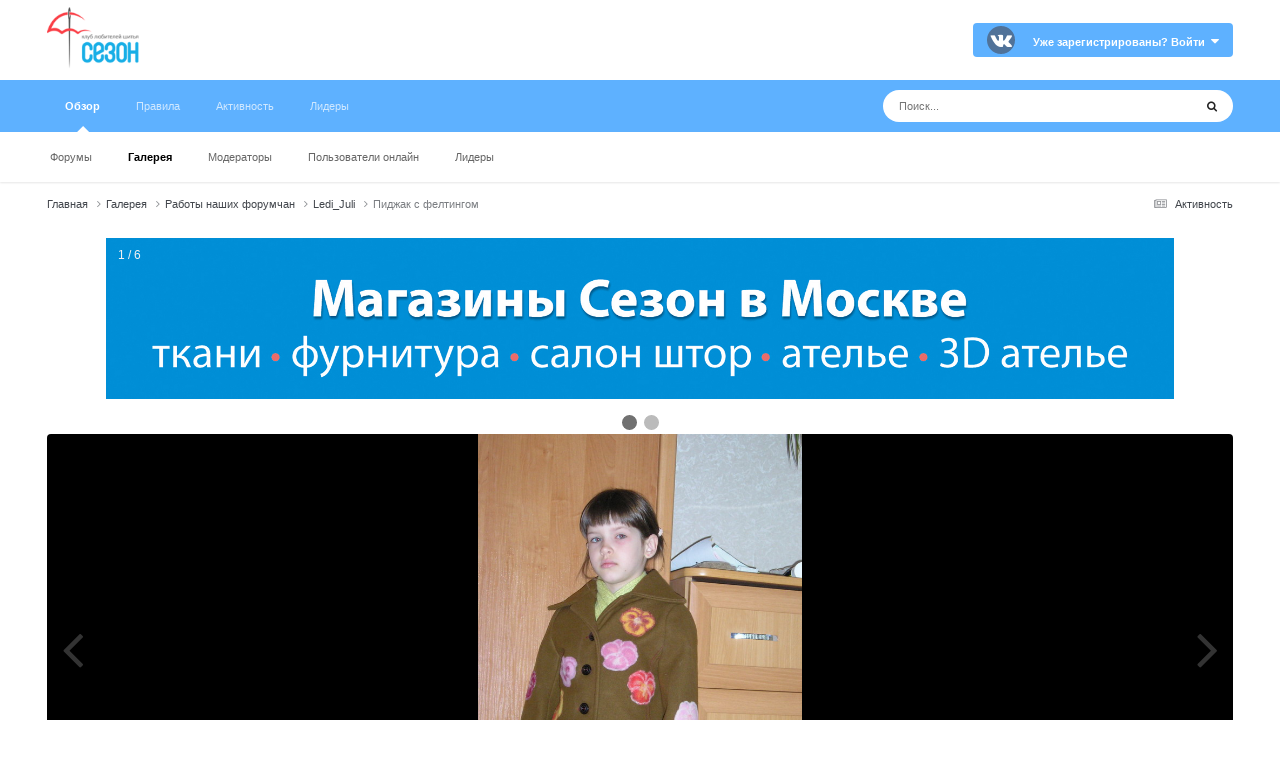

--- FILE ---
content_type: text/html;charset=UTF-8
request_url: https://club.season.ru/gallery/image/11382-pidzhak-s-feltingom/
body_size: 13075
content:
<!DOCTYPE html>
<html lang="ru-RU" dir="ltr">
	<head>
		<meta charset="utf-8">
		<title>Пиджак с фелтингом - Работы наших форумчан - Клуб Сезон</title>
		
		

	<meta name="viewport" content="width=device-width, initial-scale=1">



	<meta name="twitter:card" content="summary_large_image" />




	
		
			
				<meta property="og:title" content="Пиджак с фелтингом">
			
		
	

	
		
			
				<meta property="og:type" content="website">
			
		
	

	
		
			
				<meta property="og:url" content="https://club.season.ru/gallery/image/11382-pidzhak-s-feltingom/">
			
		
	

	
		
			
				<meta name="description" content="Перешито из старого пальто, так сказать проба. Результат понравился средне, но неудача это тоже результат, зато научилась валять картинки. Надеюсь понятно что это анютины глазки, я пыталась изобразить?">
			
		
	

	
		
			
				<meta property="og:description" content="Перешито из старого пальто, так сказать проба. Результат понравился средне, но неудача это тоже результат, зато научилась валять картинки. Надеюсь понятно что это анютины глазки, я пыталась изобразить?">
			
		
	

	
		
			
				<meta property="og:updated_time" content="2008-10-27T05:29:49Z">
			
		
	

	
		
			
				<meta property="og:image" content="https://club.season.ru/uploads/1224975092/gallery_205_126_5107.jpg">
			
		
	

	
		
			
				<meta property="og:image:type" content="image/jpeg">
			
		
	

	
		
			
				<meta property="og:site_name" content="Клуб Сезон">
			
		
	

	
		
			
				<meta property="og:locale" content="ru_RU">
			
		
	


	
		<link rel="canonical" href="https://club.season.ru/gallery/image/11382-pidzhak-s-feltingom/" />
	

	
		<link rel="preload" href="https://club.season.ru/uploads/1224975092/gallery_205_126_5107.jpg" as="image" type="image/jpeg" />
	

<link rel="alternate" type="application/rss+xml" title="Forum" href="https://club.season.ru/rss/1-forum.xml/" />



<link rel="manifest" href="https://club.season.ru/manifest.webmanifest/">
<meta name="msapplication-config" content="https://club.season.ru/browserconfig.xml/">
<meta name="msapplication-starturl" content="/">
<meta name="application-name" content="Клуб Сезон">
<meta name="apple-mobile-web-app-title" content="Клуб Сезон">

	<meta name="theme-color" content="#f1f2f4">



	<link rel="mask-icon" href="https://club.season.ru/uploads/monthly_2020_12/favicon-32x32.svg?v=1733118464" color="#ffffff">




	

	
		
			<link rel="icon" sizes="36x36" href="https://club.season.ru/uploads/monthly_2020_12/android-chrome-36x36.png?v=1733118464">
		
	

	
		
			<link rel="icon" sizes="48x48" href="https://club.season.ru/uploads/monthly_2020_12/android-chrome-48x48.png?v=1733118464">
		
	

	
		
			<link rel="icon" sizes="72x72" href="https://club.season.ru/uploads/monthly_2020_12/android-chrome-72x72.png?v=1733118464">
		
	

	
		
			<link rel="icon" sizes="96x96" href="https://club.season.ru/uploads/monthly_2020_12/android-chrome-96x96.png?v=1733118464">
		
	

	
		
			<link rel="icon" sizes="144x144" href="https://club.season.ru/uploads/monthly_2020_12/android-chrome-144x144.png?v=1733118464">
		
	

	
		
			<link rel="icon" sizes="192x192" href="https://club.season.ru/uploads/monthly_2020_12/android-chrome-192x192.png?v=1733118464">
		
	

	
		
			<link rel="icon" sizes="256x256" href="https://club.season.ru/uploads/monthly_2020_12/android-chrome-256x256.png?v=1733118464">
		
	

	
		
			<link rel="icon" sizes="384x384" href="https://club.season.ru/uploads/monthly_2020_12/android-chrome-384x384.png?v=1733118464">
		
	

	
		
			<link rel="icon" sizes="512x512" href="https://club.season.ru/uploads/monthly_2020_12/android-chrome-512x512.png?v=1733118464">
		
	

	
		
			<meta name="msapplication-square70x70logo" content="https://club.season.ru/uploads/monthly_2020_12/msapplication-square70x70logo.png?v=1733118464"/>
		
	

	
		
			<meta name="msapplication-TileImage" content="https://club.season.ru/uploads/monthly_2020_12/msapplication-TileImage.png?v=1733118464"/>
		
	

	
		
			<meta name="msapplication-square150x150logo" content="https://club.season.ru/uploads/monthly_2020_12/msapplication-square150x150logo.png?v=1733118464"/>
		
	

	
		
			<meta name="msapplication-wide310x150logo" content="https://club.season.ru/uploads/monthly_2020_12/msapplication-wide310x150logo.png?v=1733118464"/>
		
	

	
		
			<meta name="msapplication-square310x310logo" content="https://club.season.ru/uploads/monthly_2020_12/msapplication-square310x310logo.png?v=1733118464"/>
		
	

	
		
			
				<link rel="apple-touch-icon" href="https://club.season.ru/uploads/monthly_2020_12/apple-touch-icon-57x57.png?v=1733118464">
			
		
	

	
		
			
				<link rel="apple-touch-icon" sizes="60x60" href="https://club.season.ru/uploads/monthly_2020_12/apple-touch-icon-60x60.png?v=1733118464">
			
		
	

	
		
			
				<link rel="apple-touch-icon" sizes="72x72" href="https://club.season.ru/uploads/monthly_2020_12/apple-touch-icon-72x72.png?v=1733118464">
			
		
	

	
		
			
				<link rel="apple-touch-icon" sizes="76x76" href="https://club.season.ru/uploads/monthly_2020_12/apple-touch-icon-76x76.png?v=1733118464">
			
		
	

	
		
			
				<link rel="apple-touch-icon" sizes="114x114" href="https://club.season.ru/uploads/monthly_2020_12/apple-touch-icon-114x114.png?v=1733118464">
			
		
	

	
		
			
				<link rel="apple-touch-icon" sizes="120x120" href="https://club.season.ru/uploads/monthly_2020_12/apple-touch-icon-120x120.png?v=1733118464">
			
		
	

	
		
			
				<link rel="apple-touch-icon" sizes="144x144" href="https://club.season.ru/uploads/monthly_2020_12/apple-touch-icon-144x144.png?v=1733118464">
			
		
	

	
		
			
				<link rel="apple-touch-icon" sizes="152x152" href="https://club.season.ru/uploads/monthly_2020_12/apple-touch-icon-152x152.png?v=1733118464">
			
		
	

	
		
			
				<link rel="apple-touch-icon" sizes="180x180" href="https://club.season.ru/uploads/monthly_2020_12/apple-touch-icon-180x180.png?v=1733118464">
			
		
	





<link rel="preload" href="//club.season.ru/applications/core/interface/font/fontawesome-webfont.woff2?v=4.7.0" as="font" crossorigin="anonymous">
		




	<link rel="stylesheet" href="https://club.season.ru/uploads/css_built_2/341e4a57816af3ba440d891ca87450ff_framework.css?v=2ee4c756441759219668" media="all">

	<link rel="stylesheet" href="https://club.season.ru/uploads/css_built_2/05e81b71abe4f22d6eb8d1a929494829_responsive.css?v=2ee4c756441759219668" media="all">

	<link rel="stylesheet" href="https://club.season.ru/uploads/css_built_2/20446cf2d164adcc029377cb04d43d17_flags.css?v=2ee4c756441759219668" media="all">

	<link rel="stylesheet" href="https://club.season.ru/uploads/css_built_2/90eb5adf50a8c640f633d47fd7eb1778_core.css?v=2ee4c756441759219668" media="all">

	<link rel="stylesheet" href="https://club.season.ru/uploads/css_built_2/5a0da001ccc2200dc5625c3f3934497d_core_responsive.css?v=2ee4c756441759219668" media="all">

	<link rel="stylesheet" href="https://club.season.ru/uploads/css_built_2/37c6452ea623de41c991284837957128_gallery.css?v=2ee4c756441759219668" media="all">

	<link rel="stylesheet" href="https://club.season.ru/uploads/css_built_2/22e9af7d7c6ac7ddc7db0f1b0d471efc_gallery_responsive.css?v=2ee4c756441759219668" media="all">

	<link rel="stylesheet" href="https://club.season.ru/uploads/css_built_2/8a32dcbf06236254181d222455063219_global.css?v=2ee4c756441759219668" media="all">





<link rel="stylesheet" href="https://club.season.ru/uploads/css_built_2/258adbb6e4f3e83cd3b355f84e3fa002_custom.css?v=2ee4c756441759219668" media="all">




		
		

	
	<link rel='shortcut icon' href='https://club.season.ru/uploads/monthly_2020_12/favicon.ico' type="image/x-icon">

        <meta name="yandex-verification" content="9164ffbf8d6f2235">
        <meta name="mailru-verification" content="567baadb43a76b6b">
	</head>
	<body class="ipsApp ipsApp_front ipsJS_none ipsClearfix" data-controller="core.front.core.app,core.front.core.app"  data-message=""  data-pageapp="gallery" data-pagelocation="front" data-pagemodule="gallery" data-pagecontroller="view" data-pageid="11382"  >
		<a href="#ipsLayout_mainArea" class="ipsHide" title="Перейти к основному содержанию на этой странице" accesskey="m">Перейти к содержанию</a>
		
			<div id="ipsLayout_header" class="ipsClearfix">
				





				<header>
					<div class="ipsLayout_container">
						


<a href='https://season.ru/' id='elLogo' accesskey='1'><img src="https://club.season.ru/uploads/monthly_2020_11/logo2.png.7b7274678dac9f8d012c8d20198e46a6.png" alt='Клуб Сезон'></a>

						

	<ul id='elUserNav' class='ipsList_inline cSignedOut ipsResponsive_showDesktop'>
		

	
		<li class='cUserNav_icon'>
			<a href='https://vk.com/cl_season' target='_blank' class='cShareLink cShareLink_vk' rel='noopener noreferrer'><i class='fa fa-vk'></i></a>
        </li>
	

        
		
        
        
            
            <li id='elSignInLink'>
                <a href='https://club.season.ru/login/' data-ipsMenu-closeOnClick="false" data-ipsMenu id='elUserSignIn'>
                    Уже зарегистрированы? Войти &nbsp;<i class='fa fa-caret-down'></i>
                </a>
                
<div id='elUserSignIn_menu' class='ipsMenu ipsMenu_auto ipsHide'>
	<form accept-charset='utf-8' method='post' action='https://club.season.ru/login/'>
		<input type="hidden" name="csrfKey" value="4c19d790ce3b7bdd729f245d1ab28486">
		<input type="hidden" name="ref" value="aHR0cHM6Ly9jbHViLnNlYXNvbi5ydS9nYWxsZXJ5L2ltYWdlLzExMzgyLXBpZHpoYWstcy1mZWx0aW5nb20v">
		<div data-role="loginForm">
			
			
			
				
<div class="ipsPad ipsForm ipsForm_vertical">
	<h4 class="ipsType_sectionHead">Войти</h4>
	<br><br>
	<ul class='ipsList_reset'>
		<li class="ipsFieldRow ipsFieldRow_noLabel ipsFieldRow_fullWidth">
			
			
				<input type="text" placeholder="Отображаемое имя или email адрес" name="auth" autocomplete="email">
			
		</li>
		<li class="ipsFieldRow ipsFieldRow_noLabel ipsFieldRow_fullWidth">
			<input type="password" placeholder="Пароль" name="password" autocomplete="current-password">
		</li>
		<li class="ipsFieldRow ipsFieldRow_checkbox ipsClearfix">
			<span class="ipsCustomInput">
				<input type="checkbox" name="remember_me" id="remember_me_checkbox" value="1" checked aria-checked="true">
				<span></span>
			</span>
			<div class="ipsFieldRow_content">
				<label class="ipsFieldRow_label" for="remember_me_checkbox">Запомнить</label>
				<span class="ipsFieldRow_desc">Не рекомендуется для компьютеров с общим доступом</span>
			</div>
		</li>
		<li class="ipsFieldRow ipsFieldRow_fullWidth">
			<button type="submit" name="_processLogin" value="usernamepassword" class="ipsButton ipsButton_primary ipsButton_small" id="elSignIn_submit">Войти</button>
			
				<p class="ipsType_right ipsType_small">
					
						<a href='https://club.season.ru/lostpassword/' >
					
					Забыли пароль?</a>
				</p>
			
		</li>
	</ul>
</div>
			
		</div>
	</form>
</div>
            </li>
            
        
		
	</ul>

						
<ul class='ipsMobileHamburger ipsList_reset ipsResponsive_hideDesktop'>
	<li data-ipsDrawer data-ipsDrawer-drawerElem='#elMobileDrawer'>
		<a href='#' >
			
			
			
			
			<i class='fa fa-navicon'></i>
		</a>
	</li>
</ul>
					</div>
				</header>
				

	<nav data-controller='core.front.core.navBar' class=' ipsResponsive_showDesktop'>
		<div class='ipsNavBar_primary ipsLayout_container '>
			<ul data-role="primaryNavBar" class='ipsClearfix'>
				


	
		
		
			
		
		<li class='ipsNavBar_active' data-active id='elNavSecondary_1' data-role="navBarItem" data-navApp="core" data-navExt="CustomItem">
			
			
				<a href="https://club.season.ru"  data-navItem-id="1" data-navDefault>
					Обзор<span class='ipsNavBar_active__identifier'></span>
				</a>
			
			
				<ul class='ipsNavBar_secondary ' data-role='secondaryNavBar'>
					


	
	

	
		
		
		<li  id='elNavSecondary_10' data-role="navBarItem" data-navApp="forums" data-navExt="Forums">
			
			
				<a href="https://club.season.ru"  data-navItem-id="10" >
					Форумы<span class='ipsNavBar_active__identifier'></span>
				</a>
			
			
		</li>
	
	

	
		
		
			
		
		<li class='ipsNavBar_active' data-active id='elNavSecondary_11' data-role="navBarItem" data-navApp="gallery" data-navExt="Gallery">
			
			
				<a href="https://club.season.ru/gallery/"  data-navItem-id="11" data-navDefault>
					Галерея<span class='ipsNavBar_active__identifier'></span>
				</a>
			
			
		</li>
	
	

	
		
		
		<li  id='elNavSecondary_13' data-role="navBarItem" data-navApp="core" data-navExt="StaffDirectory">
			
			
				<a href="https://club.season.ru/staff/"  data-navItem-id="13" >
					Модераторы<span class='ipsNavBar_active__identifier'></span>
				</a>
			
			
		</li>
	
	

	
		
		
		<li  id='elNavSecondary_14' data-role="navBarItem" data-navApp="core" data-navExt="OnlineUsers">
			
			
				<a href="https://club.season.ru/online/"  data-navItem-id="14" >
					Пользователи онлайн<span class='ipsNavBar_active__identifier'></span>
				</a>
			
			
		</li>
	
	

	
		
		
		<li  id='elNavSecondary_15' data-role="navBarItem" data-navApp="core" data-navExt="Leaderboard">
			
			
				<a href="https://club.season.ru/leaderboard/"  data-navItem-id="15" >
					Лидеры<span class='ipsNavBar_active__identifier'></span>
				</a>
			
			
		</li>
	
	

					<li class='ipsHide' id='elNavigationMore_1' data-role='navMore'>
						<a href='#' data-ipsMenu data-ipsMenu-appendTo='#elNavigationMore_1' id='elNavigationMore_1_dropdown'>Больше <i class='fa fa-caret-down'></i></a>
						<ul class='ipsHide ipsMenu ipsMenu_auto' id='elNavigationMore_1_dropdown_menu' data-role='moreDropdown'></ul>
					</li>
				</ul>
			
		</li>
	
	

	
		
		
		<li  id='elNavSecondary_12' data-role="navBarItem" data-navApp="core" data-navExt="Guidelines">
			
			
				<a href="https://club.season.ru/guidelines/"  data-navItem-id="12" >
					Правила<span class='ipsNavBar_active__identifier'></span>
				</a>
			
			
		</li>
	
	

	
		
		
		<li  id='elNavSecondary_2' data-role="navBarItem" data-navApp="core" data-navExt="CustomItem">
			
			
				<a href="https://club.season.ru/discover/"  data-navItem-id="2" >
					Активность<span class='ipsNavBar_active__identifier'></span>
				</a>
			
			
				<ul class='ipsNavBar_secondary ipsHide' data-role='secondaryNavBar'>
					


	
		
		
		<li  id='elNavSecondary_4' data-role="navBarItem" data-navApp="core" data-navExt="AllActivity">
			
			
				<a href="https://club.season.ru/discover/"  data-navItem-id="4" >
					Активность<span class='ipsNavBar_active__identifier'></span>
				</a>
			
			
		</li>
	
	

	
	

	
	

	
	

	
		
		
		<li  id='elNavSecondary_8' data-role="navBarItem" data-navApp="core" data-navExt="Search">
			
			
				<a href="https://club.season.ru/search/"  data-navItem-id="8" >
					Поиск<span class='ipsNavBar_active__identifier'></span>
				</a>
			
			
		</li>
	
	

	
	

					<li class='ipsHide' id='elNavigationMore_2' data-role='navMore'>
						<a href='#' data-ipsMenu data-ipsMenu-appendTo='#elNavigationMore_2' id='elNavigationMore_2_dropdown'>Больше <i class='fa fa-caret-down'></i></a>
						<ul class='ipsHide ipsMenu ipsMenu_auto' id='elNavigationMore_2_dropdown_menu' data-role='moreDropdown'></ul>
					</li>
				</ul>
			
		</li>
	
	

	
		
		
		<li  id='elNavSecondary_16' data-role="navBarItem" data-navApp="core" data-navExt="Leaderboard">
			
			
				<a href="https://club.season.ru/leaderboard/"  data-navItem-id="16" >
					Лидеры<span class='ipsNavBar_active__identifier'></span>
				</a>
			
			
		</li>
	
	

				<li class='ipsHide' id='elNavigationMore' data-role='navMore'>
					<a href='#' data-ipsMenu data-ipsMenu-appendTo='#elNavigationMore' id='elNavigationMore_dropdown'>Больше</a>
					<ul class='ipsNavBar_secondary ipsHide' data-role='secondaryNavBar'>
						<li class='ipsHide' id='elNavigationMore_more' data-role='navMore'>
							<a href='#' data-ipsMenu data-ipsMenu-appendTo='#elNavigationMore_more' id='elNavigationMore_more_dropdown'>Больше <i class='fa fa-caret-down'></i></a>
							<ul class='ipsHide ipsMenu ipsMenu_auto' id='elNavigationMore_more_dropdown_menu' data-role='moreDropdown'></ul>
						</li>
					</ul>
				</li>
			</ul>
			

	<div id="elSearchWrapper">
		<div id='elSearch' data-controller="core.front.core.quickSearch">
			<form accept-charset='utf-8' action='//club.season.ru/search/?do=quicksearch' method='post'>
                <input type='search' id='elSearchField' placeholder='Поиск...' name='q' autocomplete='off' aria-label='Поиск'>
                <details class='cSearchFilter'>
                    <summary class='cSearchFilter__text'></summary>
                    <ul class='cSearchFilter__menu'>
                        
                        <li><label><input type="radio" name="type" value="all"  checked><span class='cSearchFilter__menuText'>Везде</span></label></li>
                        
                            
                                <li><label><input type="radio" name="type" value='contextual_{&quot;type&quot;:&quot;gallery_image&quot;,&quot;nodes&quot;:35}'><span class='cSearchFilter__menuText'>Эта категория</span></label></li>
                            
                                <li><label><input type="radio" name="type" value='contextual_{&quot;type&quot;:&quot;gallery_image&quot;,&quot;item&quot;:11382}'><span class='cSearchFilter__menuText'>Это изображение</span></label></li>
                            
                        
                        
                            <li><label><input type="radio" name="type" value="forums_topic"><span class='cSearchFilter__menuText'>Темы</span></label></li>
                        
                            <li><label><input type="radio" name="type" value="gallery_image"><span class='cSearchFilter__menuText'>Изображения</span></label></li>
                        
                            <li><label><input type="radio" name="type" value="gallery_album_item"><span class='cSearchFilter__menuText'>Альбомы</span></label></li>
                        
                            <li><label><input type="radio" name="type" value="cms_pages_pageitem"><span class='cSearchFilter__menuText'>Страницы</span></label></li>
                        
                    </ul>
                </details>
				<button class='cSearchSubmit' type="submit" aria-label='Поиск'><i class="fa fa-search"></i></button>
			</form>
		</div>
	</div>

		</div>
	</nav>

				
<ul id='elMobileNav' class='ipsResponsive_hideDesktop' data-controller='core.front.core.mobileNav'>
	
		
			
			
				
				
			
				
				
			
				
					<li id='elMobileBreadcrumb'>
						<a href='https://club.season.ru/gallery/album/126-ledi_juli/'>
							<span>Ledi_Juli</span>
						</a>
					</li>
				
				
			
				
				
			
		
	
	
	
	<li >
		<a data-action="defaultStream" href='https://club.season.ru/discover/'><i class="fa fa-newspaper-o" aria-hidden="true"></i></a>
	</li>

	

	
		<li class='ipsJS_show'>
			<a href='https://club.season.ru/search/'><i class='fa fa-search'></i></a>
		</li>
	
</ul>
			</div>
		
		<main id="ipsLayout_body" class="ipsLayout_container">
			<div id="ipsLayout_contentArea">
              
				<div id="ipsLayout_contentWrapper">
					
<nav class='ipsBreadcrumb ipsBreadcrumb_top ipsFaded_withHover'>
	

	<ul class='ipsList_inline ipsPos_right'>
		
		<li >
			<a data-action="defaultStream" class='ipsType_light '  href='https://club.season.ru/discover/'><i class="fa fa-newspaper-o" aria-hidden="true"></i> <span>Активность</span></a>
		</li>
		
	</ul>

	<ul data-role="breadcrumbList">
		<li>
			<a title="Главная" href='https://club.season.ru/'>
				<span>Главная <i class='fa fa-angle-right'></i></span>
			</a>
		</li>
		
		
			<li>
				
					<a href='https://club.season.ru/gallery/'>
						<span>Галерея <i class='fa fa-angle-right' aria-hidden="true"></i></span>
					</a>
				
			</li>
		
			<li>
				
					<a href='https://club.season.ru/gallery/category/35-raboty-nashih-forumchan/'>
						<span>Работы наших форумчан <i class='fa fa-angle-right' aria-hidden="true"></i></span>
					</a>
				
			</li>
		
			<li>
				
					<a href='https://club.season.ru/gallery/album/126-ledi_juli/'>
						<span>Ledi_Juli <i class='fa fa-angle-right' aria-hidden="true"></i></span>
					</a>
				
			</li>
		
			<li>
				
					Пиджак с фелтингом
				
			</li>
		
	</ul>
</nav>
					
					<div id="ipsLayout_mainArea">
                      
                                        
                   
                      
						<!-- Slideshow container -->
<div class="slideshow-container">

  <!-- Full-width images with number and caption text -->
  <div class="mySlides fade">
    <div class="numbertext">1 / 6</div>
   <a href="https://season.ru/shops/moscow.html"><img src="https://club.season.ru/flexsl/banner/b1.jpg" style="width:100%"></a>

  </div>

  <div class="mySlides fade">
    <div class="numbertext">2 / 6</div>
    <a href="https://season.ru/shops/kazan.html"><img src="https://club.season.ru/flexsl/banner/b2.jpg" style="width:100%"></a>

  </div>

  
  </div>

  <!-- Next and previous buttons 
  <a class="prev" onclick="plusSlides(-1)">❮</a>
  <a class="next" onclick="plusSlides(1)">❯</a>
</div> -->
<br>

<!-- The dots/circles -->
<div style="text-align:center">
  <span class="dot" onclick="currentSlide(1)"></span>
  <span class="dot" onclick="currentSlide(2)"></span>

  
</div> 
                     <script>
var slideIndex = 0;
showSlides();

function showSlides() {
    var i;
    var slides = document.getElementsByClassName("mySlides");
    var dots = document.getElementsByClassName("dot");
    for (i = 0; i < slides.length; i++) {
       slides[i].style.display = "none";  
    }
    slideIndex++;
    if (slideIndex > slides.length) {slideIndex = 1}    
    for (i = 0; i < dots.length; i++) {
        dots[i].className = dots[i].className.replace(" active", "");
    }
    slides[slideIndex-1].style.display = "block";  
    dots[slideIndex-1].className += " active";
    setTimeout(showSlides, 4000); // Change image every 2 seconds
}
</script>   
						
						
						

	




						



<div data-controller='gallery.front.view.image' data-lightboxURL='https://club.season.ru/gallery/image/11382-pidzhak-s-feltingom/'>
	<div class='ipsColumns ipsMargin_bottom'>
		<div class='ipsColumn ipsColumn_fluid'>
			<div class='cGalleryLightbox_inner' data-role="imageSizer">
				<div class='elGalleryHeader'>
					

<div id='elGalleryImage' class='elGalleryImage' data-role="imageFrame" data-imageSizes='{&quot;large&quot;:[600,802],&quot;small&quot;:[600,802]}'>
	
		<div class='cGalleryViewImage' data-role='notesWrapper' data-controller='gallery.front.view.notes' data-imageID='11382'  data-notesData='[]'>
			<div>
				<a href='https://club.season.ru/uploads/1224975092/gallery_205_126_5107.jpg' title='Просмотр в лайтбоксе' data-ipsLightbox>
					<img src='https://club.season.ru/uploads/1224975092/gallery_205_126_5107.jpg' alt="Пиджак с фелтингом" title='Пиджак с фелтингом' data-role='theImage'>
				</a>
            </div>
			
		</div>
        	


		<div class='cGalleryImageFade'>
			<div class='cGalleryImageBottomBar'>
				<div class='cGalleryCreditInfo ipsType_normal ipsHide'>
					

					
				</div>
				
			</div>
		</div>
	
	<span class='elGalleryImageNav'>
       
            <a href='https://club.season.ru/gallery/image/11382-pidzhak-s-feltingom/?browse=1&amp;do=previous' class='elGalleryImageNav_prev' data-action="prevMedia"><i class='fa fa-angle-left'></i></a>
            <a href='https://club.season.ru/gallery/image/11382-pidzhak-s-feltingom/?browse=1&amp;do=next' class='elGalleryImageNav_next' data-action="nextMedia"><i class='fa fa-angle-right'></i></a>
        
	</span>
</div>
				</div>
			</div>
            
            
            
			<div class='cGalleryImageThumbs'>
				<ol class='cGalleryCarousel' id='gallery-image-thumbs'>
                    
					
			            <li class='cGalleryCarousel__item'>
			            	<div class='ipsImageBlock'>
				                
					                <a href='https://club.season.ru/gallery/image/11954-bryuchki-velyur-vodolazka-ribana/' title='Просмотр изображения Брючки велюр+ водолазка рибана' class='ipsImageBlock__main'>
					                	<img src='https://club.season.ru/uploads/1227032996/gallery_205_126_23884.jpg' alt="Брючки велюр+ водолазка рибана" loading="lazy">
					                </a>
				                
                            	

                            </div>
                        </li>
                        
			        
			            <li class='cGalleryCarousel__item'>
			            	<div class='ipsImageBlock'>
				                
					                <a href='https://club.season.ru/gallery/image/11822-yubka-velyur-i-koftochka/' title='Просмотр изображения Юбка велюр и кофточка' class='ipsImageBlock__main'>
					                	<img src='https://club.season.ru/uploads/1226482485/gallery_205_126_33234.jpg' alt="Юбка велюр и кофточка " loading="lazy">
					                </a>
				                
                            	

                            </div>
                        </li>
                        
			        
			            <li class='cGalleryCarousel__item'>
			            	<div class='ipsImageBlock'>
				                
					                <a href='https://club.season.ru/gallery/image/11821-yubka-velyur-i-koftochka/' title='Просмотр изображения Юбка велюр и кофточка' class='ipsImageBlock__main'>
					                	<img src='https://club.season.ru/uploads/1226482485/gallery_205_126_43740.jpg' alt="Юбка велюр и кофточка " loading="lazy">
					                </a>
				                
                            	

                            </div>
                        </li>
                        
			        
			            <li class='cGalleryCarousel__item'>
			            	<div class='ipsImageBlock'>
				                
					                <a href='https://club.season.ru/gallery/image/11486-kupalnik-s-vyshivkoy-i-leginsy/' title='Просмотр изображения Купальник с вышивкой и легинсы' class='ipsImageBlock__main'>
					                	<img src='https://club.season.ru/uploads/1225656164/gallery_205_126_50446.jpg' alt="Купальник с вышивкой и легинсы" loading="lazy">
					                </a>
				                
                            	

                            </div>
                        </li>
                        
			        

                    <li class='cGalleryCarousel__item cGalleryCarousel__item--active'>
                    	<div class='ipsImageBlock'>
	                        
	                            <a href='https://club.season.ru/gallery/image/11382-pidzhak-s-feltingom/' title='Просмотр изображения Пиджак с фелтингом' class='ipsImageBlock__main'>
	                                <img src='https://club.season.ru/uploads/1224975092/gallery_205_126_5107.jpg' alt="Пиджак с фелтингом" loading="lazy">
	                            </a>
                        	
                        	

                        </div>
                        
                    </li>

                    
                        <li class='cGalleryCarousel__item'>
                        	<div class='ipsImageBlock'>
	                            
	                                <a href='https://club.season.ru/gallery/image/11381-pidzhak-s-feltingom/' title='Просмотр изображения Пиджак с фелтингом' class='ipsImageBlock__main'>
	                                    <img src='https://club.season.ru/uploads/1224975092/gallery_205_126_97152.jpg' alt="Пиджак с фелтингом" loading="lazy">
	                                </a>
	                            
	                            

	                        </div>
                        </li>
                        
                        
                    
                        <li class='cGalleryCarousel__item'>
                        	<div class='ipsImageBlock'>
	                            
	                                <a href='https://club.season.ru/gallery/image/11203-shtanishki-velvet-peredelka/' title='Просмотр изображения Штанишки вельвет + переделка' class='ipsImageBlock__main'>
	                                    <img src='https://club.season.ru/uploads/1224450274/gallery_205_126_72388.jpg' alt="Штанишки вельвет + переделка" loading="lazy">
	                                </a>
	                            
	                            

	                        </div>
                        </li>
                        
                        
                    
                        <li class='cGalleryCarousel__item'>
                        	<div class='ipsImageBlock'>
	                            
	                                <a href='https://club.season.ru/gallery/image/10705-kurtochka-s-mehom-vid-speredi/' title='Просмотр изображения Курточка с мехом, вид спереди' class='ipsImageBlock__main'>
	                                    <img src='https://club.season.ru/uploads/1221643333/gallery_205_126_9981.jpg' alt="Курточка с мехом, вид спереди" loading="lazy">
	                                </a>
	                            
	                            

	                        </div>
                        </li>
                        
                        
                    
                        <li class='cGalleryCarousel__item'>
                        	<div class='ipsImageBlock'>
	                            
	                                <a href='https://club.season.ru/gallery/image/10704-kurtochka-s-mehom/' title='Просмотр изображения Курточка с мехом' class='ipsImageBlock__main'>
	                                    <img src='https://club.season.ru/uploads/1221643333/gallery_205_126_250530.jpg' alt="Курточка с мехом" loading="lazy">
	                                </a>
	                            
	                            

	                        </div>
                        </li>
                        
                        
                            
				</ol>
                <div class='cGalleryCarouselNav cGalleryCarouselNav--overlay' data-carousel-controls='gallery-image-thumbs' data-controller="gallery.front.browse.carousel" hidden>
                    <button class='cGalleryCarouselNav__button' data-carousel-arrow='prev' aria-label='Previous' role='button'>
                        <svg aria-hidden="true" xmlns="http://www.w3.org/2000/svg" viewBox="0 0 320 512" width="10"><path d="M34.52 239.03L228.87 44.69c9.37-9.37 24.57-9.37 33.94 0l22.67 22.67c9.36 9.36 9.37 24.52.04 33.9L131.49 256l154.02 154.75c9.34 9.38 9.32 24.54-.04 33.9l-22.67 22.67c-9.37 9.37-24.57 9.37-33.94 0L34.52 272.97c-9.37-9.37-9.37-24.57 0-33.94z"/></svg>
                    </button>
                    <button class='cGalleryCarouselNav__button' data-carousel-arrow='next' aria-label='Next' role='button'>
                        <svg aria-hidden="true" xmlns="http://www.w3.org/2000/svg" viewBox="0 0 320 512" width="10"><path d="M285.476 272.971L91.132 467.314c-9.373 9.373-24.569 9.373-33.941 0l-22.667-22.667c-9.357-9.357-9.375-24.522-.04-33.901L188.505 256 34.484 101.255c-9.335-9.379-9.317-24.544.04-33.901l22.667-22.667c9.373-9.373 24.569-9.373 33.941 0L285.475 239.03c9.373 9.372 9.373 24.568.001 33.941z"/></svg>
                    </button>
                </div>
			</div>
            
		</div>
	</div>

	<section data-role='imageInfo'>
		




<div class='ipsColumns ipsColumns_collapsePhone ipsResponsive_pull ipsSpacer_bottom'>
	<div class='ipsColumn ipsColumn_fluid'>
		

		<div class='ipsBox'>
			<div class='ipsPadding' data-role='imageDescription'>
				<div class='ipsFlex ipsFlex-ai:center ipsFlex-fw:wrap ipsGap:4'>
					<div class='ipsFlex-flex:11'>
						<h1 class='ipsType_pageTitle ipsContained_container'>
							
							
							
							
							
								<span class='ipsContained ipsType_break'>Пиджак с фелтингом</span>
							
						</h1>
						
					</div>
				</div>
				<hr class='ipsHr'>
				<div class='ipsPageHeader__meta ipsFlex ipsFlex-jc:between ipsFlex-ai:center ipsFlex-fw:wrap ipsGap:3'>
					<div class='ipsFlex-flex:11'>
						<div class='ipsPhotoPanel ipsPhotoPanel_mini ipsClearfix'>
							

	<span class='ipsUserPhoto ipsUserPhoto_mini '>
		<img src='https://club.season.ru/uploads/av-205.jpg' alt='Ledi_Juli' loading="lazy">
	</span>

							<div>
								<p class='ipsType_reset ipsType_normal ipsType_blendLinks'>
									Автор 


Ledi_Juli
								</p>
								<ul class='ipsList_inline'>
									<li class='ipsType_light'><time datetime='2008-10-27T05:29:49Z' title='27.10.2008 05:29' data-short='17 г.'>27 октября, 2008</time></li>
									<li class='ipsType_light'>822 просмотра</li>
									
										<li><a href='https://club.season.ru/profile/205-ledi_juli/content/?type=gallery_image'>Просмотр изображений Ledi_Juli</a></li>
									
								</ul>
							</div>
						</div>
					</div>
					<div class='ipsFlex-flex:01 ipsResponsive_hidePhone'>
						<div class='ipsShareLinks'>
							
								


    <a href='#elShareItem_1586775225_menu' id='elShareItem_1586775225' data-ipsMenu class='ipsShareButton ipsButton ipsButton_verySmall ipsButton_link ipsButton_link--light'>
        <span><i class='fa fa-share-alt'></i></span> &nbsp;Поделиться
    </a>

    <div class='ipsPadding ipsMenu ipsMenu_normal ipsHide' id='elShareItem_1586775225_menu' data-controller="core.front.core.sharelink">
        
        
        <span data-ipsCopy data-ipsCopy-flashmessage>
            <a href="https://club.season.ru/gallery/image/11382-pidzhak-s-feltingom/" class="ipsButton ipsButton_light ipsButton_small ipsButton_fullWidth" data-role="copyButton" data-clipboard-text="https://club.season.ru/gallery/image/11382-pidzhak-s-feltingom/" data-ipstooltip title='Скопировать в буфер обмена'><i class="fa fa-clone"></i> https://club.season.ru/gallery/image/11382-pidzhak-s-feltingom/</a>
        </span>
        <ul class='ipsShareLinks ipsMargin_top:half'>
            
                <li>
<a href="https://x.com/share?url=https%3A%2F%2Fclub.season.ru%2Fgallery%2Fimage%2F11382-pidzhak-s-feltingom%2F" class="cShareLink cShareLink_x" target="_blank" data-role="shareLink" title='Поделиться в X' data-ipsTooltip rel='nofollow noopener'>
    <i class="fa fa-x"></i>
</a></li>
            
                <li>
<a href="https://www.facebook.com/sharer/sharer.php?u=https%3A%2F%2Fclub.season.ru%2Fgallery%2Fimage%2F11382-pidzhak-s-feltingom%2F" class="cShareLink cShareLink_facebook" target="_blank" data-role="shareLink" title='Поделиться в Facebook' data-ipsTooltip rel='noopener nofollow'>
	<i class="fa fa-facebook"></i>
</a></li>
            
                <li>
<a href="mailto:?subject=%D0%9F%D0%B8%D0%B4%D0%B6%D0%B0%D0%BA%20%D1%81%20%D1%84%D0%B5%D0%BB%D1%82%D0%B8%D0%BD%D0%B3%D0%BE%D0%BC&body=https%3A%2F%2Fclub.season.ru%2Fgallery%2Fimage%2F11382-pidzhak-s-feltingom%2F" rel='nofollow' class='cShareLink cShareLink_email' title='Поделиться по email' data-ipsTooltip>
	<i class="fa fa-envelope"></i>
</a></li>
            
                <li>
<a href="https://pinterest.com/pin/create/button/?url=https://club.season.ru/gallery/image/11382-pidzhak-s-feltingom/&amp;media=https://club.season.ru/uploads/1224975092/gallery_205_126_5107.jpg" class="cShareLink cShareLink_pinterest" rel="nofollow noopener" target="_blank" data-role="shareLink" title='Поделиться в Pinterest' data-ipsTooltip>
	<i class="fa fa-pinterest"></i>
</a></li>
            
        </ul>
        
            <hr class='ipsHr'>
            <button class='ipsHide ipsButton ipsButton_verySmall ipsButton_light ipsButton_fullWidth ipsMargin_top:half' data-controller='core.front.core.webshare' data-role='webShare' data-webShareTitle='Пиджак с фелтингом' data-webShareText='Пиджак с фелтингом' data-webShareUrl='https://club.season.ru/gallery/image/11382-pidzhak-s-feltingom/'>Поделиться</button>
        
    </div>

							
                            

							



							

<div data-followApp='gallery' data-followArea='image' data-followID='11382' data-controller='core.front.core.followButton'>
	

	<a href='https://club.season.ru/login/' rel="nofollow" class="ipsFollow ipsPos_middle ipsButton ipsButton_light ipsButton_verySmall ipsButton_disabled" data-role="followButton" data-ipsTooltip title='Авторизация'>
		<span>Подписчики</span>
		<span class='ipsCommentCount'>0</span>
	</a>

</div>
						</div>
					</div>
				</div>
				
				
					<hr class='ipsHr'>			
					<div class='ipsType_medium ipsType_richText ipsType_break ipsSpacer_both' data-controller="core.front.core.lightboxedImages">
						<p>Перешито из старого пальто, так сказать проба. Результат понравился средне, но неудача это тоже результат, зато научилась валять картинки. Надеюсь понятно что это анютины глазки, я пыталась изобразить?</p>
					</div>
				

				

					

				

					

				
			</div>
			<div class='ipsItemControls'>
				
					

	<div data-controller='core.front.core.reaction' class='ipsItemControls_right ipsClearfix '>	
		<div class='ipsReact ipsPos_right'>
			
				
				<div class='ipsReact_blurb ipsHide' data-role='reactionBlurb'>
					
				</div>
			
			
			
		</div>
	</div>

				
				<ul class='ipsComment_controls ipsClearfix ipsItemControls_left'>
					
				</ul>
			</div>
		</div>
	</div>
	<div class='ipsColumn ipsColumn_veryWide' id='elGalleryImageStats'>
		<div class='ipsBox ipsPadding' data-role="imageStats">
			

			

            <div>
                <h2 class='ipsType_minorHeading ipsType_break'>Из альбома: </h2>
                <h3 class='ipsType_sectionHead'><a href='https://club.season.ru/gallery/album/126-ledi_juli/'>Ledi_Juli</a></h3>
                <span class='ipsType_light'>&middot; 123 изображения</span>
                <ul class='ipsList_reset ipsMargin_top ipsHide'>
                    <li><i class='fa fa-camera'></i> 123 изображения</li>
                    
                        <li><i class='fa fa-comment'></i> 0 комментариев</li>
                    
                    
                        <li><i class='fa fa-comment'></i> 15 комментариев</li>
                    
                </ul>
            </div>
            <hr class='ipsHr'>

			
		</div>
	</div>
</div>


<div class='ipsBox ipsPadding ipsResponsive_pull ipsResponsive_showPhone ipsMargin_top'>
	<div class='ipsShareLinks'>
		
			


    <a href='#elShareItem_1947336013_menu' id='elShareItem_1947336013' data-ipsMenu class='ipsShareButton ipsButton ipsButton_verySmall ipsButton_light '>
        <span><i class='fa fa-share-alt'></i></span> &nbsp;Поделиться
    </a>

    <div class='ipsPadding ipsMenu ipsMenu_normal ipsHide' id='elShareItem_1947336013_menu' data-controller="core.front.core.sharelink">
        
        
        <span data-ipsCopy data-ipsCopy-flashmessage>
            <a href="https://club.season.ru/gallery/image/11382-pidzhak-s-feltingom/" class="ipsButton ipsButton_light ipsButton_small ipsButton_fullWidth" data-role="copyButton" data-clipboard-text="https://club.season.ru/gallery/image/11382-pidzhak-s-feltingom/" data-ipstooltip title='Скопировать в буфер обмена'><i class="fa fa-clone"></i> https://club.season.ru/gallery/image/11382-pidzhak-s-feltingom/</a>
        </span>
        <ul class='ipsShareLinks ipsMargin_top:half'>
            
                <li>
<a href="https://x.com/share?url=https%3A%2F%2Fclub.season.ru%2Fgallery%2Fimage%2F11382-pidzhak-s-feltingom%2F" class="cShareLink cShareLink_x" target="_blank" data-role="shareLink" title='Поделиться в X' data-ipsTooltip rel='nofollow noopener'>
    <i class="fa fa-x"></i>
</a></li>
            
                <li>
<a href="https://www.facebook.com/sharer/sharer.php?u=https%3A%2F%2Fclub.season.ru%2Fgallery%2Fimage%2F11382-pidzhak-s-feltingom%2F" class="cShareLink cShareLink_facebook" target="_blank" data-role="shareLink" title='Поделиться в Facebook' data-ipsTooltip rel='noopener nofollow'>
	<i class="fa fa-facebook"></i>
</a></li>
            
                <li>
<a href="mailto:?subject=%D0%9F%D0%B8%D0%B4%D0%B6%D0%B0%D0%BA%20%D1%81%20%D1%84%D0%B5%D0%BB%D1%82%D0%B8%D0%BD%D0%B3%D0%BE%D0%BC&body=https%3A%2F%2Fclub.season.ru%2Fgallery%2Fimage%2F11382-pidzhak-s-feltingom%2F" rel='nofollow' class='cShareLink cShareLink_email' title='Поделиться по email' data-ipsTooltip>
	<i class="fa fa-envelope"></i>
</a></li>
            
                <li>
<a href="https://pinterest.com/pin/create/button/?url=https://club.season.ru/gallery/image/11382-pidzhak-s-feltingom/&amp;media=https://club.season.ru/uploads/1224975092/gallery_205_126_5107.jpg" class="cShareLink cShareLink_pinterest" rel="nofollow noopener" target="_blank" data-role="shareLink" title='Поделиться в Pinterest' data-ipsTooltip>
	<i class="fa fa-pinterest"></i>
</a></li>
            
        </ul>
        
            <hr class='ipsHr'>
            <button class='ipsHide ipsButton ipsButton_verySmall ipsButton_light ipsButton_fullWidth ipsMargin_top:half' data-controller='core.front.core.webshare' data-role='webShare' data-webShareTitle='Пиджак с фелтингом' data-webShareText='Пиджак с фелтингом' data-webShareUrl='https://club.season.ru/gallery/image/11382-pidzhak-s-feltingom/'>Поделиться</button>
        
    </div>

		
        

		



		

<div data-followApp='gallery' data-followArea='image' data-followID='11382' data-controller='core.front.core.followButton'>
	

	<a href='https://club.season.ru/login/' rel="nofollow" class="ipsFollow ipsPos_middle ipsButton ipsButton_light ipsButton_verySmall ipsButton_disabled" data-role="followButton" data-ipsTooltip title='Авторизация'>
		<span>Подписчики</span>
		<span class='ipsCommentCount'>0</span>
	</a>

</div>
	</div>
</div>
	</section>

	<div data-role='imageComments'>
	
		<br>
		
		
<div data-controller='core.front.core.commentFeed, core.front.core.ignoredComments' data-autoPoll data-baseURL='https://club.season.ru/gallery/image/11382-pidzhak-s-feltingom/' data-lastPage data-feedID='image-11382' id='comments'>
	

	

<div data-controller='core.front.core.recommendedComments' data-url='https://club.season.ru/gallery/image/11382-pidzhak-s-feltingom/?tab=comments&amp;recommended=comments' class='ipsAreaBackground ipsPad ipsBox ipsBox_transparent ipsSpacer_bottom ipsRecommendedComments ipsHide'>
	<div data-role="recommendedComments">
		<h2 class='ipsType_sectionHead ipsType_large'>Рекомендуемые комментарии</h2>
		
	</div>
</div>
	




	<div data-role='commentFeed' data-controller='core.front.core.moderation'>
		
			<p class='ipsType_normal ipsType_light ipsType_reset ipsPad' data-role='noComments'>Комментариев нет</p>
		
	</div>			
	

	
	<a id='replyForm'></a>
	<div data-role='replyArea' class='cTopicPostArea_noSize ipsSpacer_top'>
		
			
				

<div>
	<input type="hidden" name="csrfKey" value="4c19d790ce3b7bdd729f245d1ab28486">
	
		<div class='ipsType_center ipsPad'>
			<h2 class='ipsType_pageTitle'>Пожалуйста, войдите, чтобы комментировать</h2>
			<p class='ipsType_light ipsType_normal ipsType_reset ipsSpacer_top ipsSpacer_half'>Вы сможете оставить комментарий после входа в</p>
			<br>
			<br>
			<a href='https://club.season.ru/login/?ref=aHR0cHM6Ly9jbHViLnNlYXNvbi5ydS9nYWxsZXJ5L2ltYWdlLzExMzgyLXBpZHpoYWstcy1mZWx0aW5nb20vI3JlcGx5Rm9ybQ==' data-ipsDialog data-ipsDialog-size='medium' data-ipsDialog-remoteVerify="false" data-ipsDialog-title="Войти" class='ipsButton ipsButton_alternate ipsButton_large'>Войти</a>
		</div>
	
</div>
			
	</div>
	
</div>

	
	</div>

</div> 


						


					</div>
					


					
<nav class='ipsBreadcrumb ipsBreadcrumb_bottom ipsFaded_withHover'>
	
		


	<a href='#' id='elRSS' class='ipsPos_right ipsType_large' title='Доступные RSS-канал' data-ipsTooltip data-ipsMenu data-ipsMenu-above><i class='fa fa-rss-square'></i></a>
	<ul id='elRSS_menu' class='ipsMenu ipsMenu_auto ipsHide'>
		
			<li class='ipsMenu_item'><a title="Forum" href="https://club.season.ru/rss/1-forum.xml/">Forum</a></li>
		
	</ul>

	

	<ul class='ipsList_inline ipsPos_right'>
		
		<li >
			<a data-action="defaultStream" class='ipsType_light '  href='https://club.season.ru/discover/'><i class="fa fa-newspaper-o" aria-hidden="true"></i> <span>Активность</span></a>
		</li>
		
	</ul>

	<ul data-role="breadcrumbList">
		<li>
			<a title="Главная" href='https://club.season.ru/'>
				<span>Главная <i class='fa fa-angle-right'></i></span>
			</a>
		</li>
		
		
			<li>
				
					<a href='https://club.season.ru/gallery/'>
						<span>Галерея <i class='fa fa-angle-right' aria-hidden="true"></i></span>
					</a>
				
			</li>
		
			<li>
				
					<a href='https://club.season.ru/gallery/category/35-raboty-nashih-forumchan/'>
						<span>Работы наших форумчан <i class='fa fa-angle-right' aria-hidden="true"></i></span>
					</a>
				
			</li>
		
			<li>
				
					<a href='https://club.season.ru/gallery/album/126-ledi_juli/'>
						<span>Ledi_Juli <i class='fa fa-angle-right' aria-hidden="true"></i></span>
					</a>
				
			</li>
		
			<li>
				
					Пиджак с фелтингом
				
			</li>
		
	</ul>
</nav>
				</div>
			</div>
			
		
    
    
        
    

    
    <a id="backtoTop" onclick="$('body').animatescroll();" title="Back To Top"><i class="fa fa-chevron-circle-up"></i></a>
   
</main>
		
			<footer id="ipsLayout_footer" class="ipsClearfix">
				<div class="ipsLayout_container">
					
					

<ul id='elFooterSocialLinks' class='ipsList_inline ipsType_center ipsSpacer_top'>
	
</ul>


<ul class='ipsList_inline ipsType_center ipsSpacer_top' id="elFooterLinks">
	
	
	
	
		<li>
			<a href='#elNavTheme_menu' id='elNavTheme' data-ipsMenu data-ipsMenu-above>Тема <i class='fa fa-caret-down'></i></a>
			<ul id='elNavTheme_menu' class='ipsMenu ipsMenu_selectable ipsHide'>
			
				<li class='ipsMenu_item ipsMenu_itemChecked'>
					<form action="//club.season.ru/theme/?csrfKey=4c19d790ce3b7bdd729f245d1ab28486" method="post">
					<input type="hidden" name="ref" value="aHR0cHM6Ly9jbHViLnNlYXNvbi5ydS9nYWxsZXJ5L2ltYWdlLzExMzgyLXBpZHpoYWstcy1mZWx0aW5nb20v">
					<button type='submit' name='id' value='2' class='ipsButton ipsButton_link ipsButton_link_secondary'>club.season (По умолчанию)</button>
					</form>
				</li>
			
				<li class='ipsMenu_item'>
					<form action="//club.season.ru/theme/?csrfKey=4c19d790ce3b7bdd729f245d1ab28486" method="post">
					<input type="hidden" name="ref" value="aHR0cHM6Ly9jbHViLnNlYXNvbi5ydS9nYWxsZXJ5L2ltYWdlLzExMzgyLXBpZHpoYWstcy1mZWx0aW5nb20v">
					<button type='submit' name='id' value='1' class='ipsButton ipsButton_link ipsButton_link_secondary'>Default </button>
					</form>
				</li>
			
			</ul>
		</li>
	
	
	
		<li><a rel="nofollow" href='https://club.season.ru/contact/' >Обратная связь</a></li>
	
	<li><a rel="nofollow" href='https://club.season.ru/cookies/'>Cookie-файлы</a></li>

</ul>	


<p id='elCopyright'>
	<span id='elCopyright_userLine'></span>
	<a rel='nofollow' title='Invision Community' href='https://www.invisioncommunity.com/'>Powered by Invision Community</a><br><a href='https://ipbmafia.ru' style='display:none'>Invision Community Support forums</a>
</p>
				</div>
			</footer>
      
      <!-- Yandex.Metrika counter -->
<script type="text/javascript" >
   (function(m,e,t,r,i,k,a){m[i]=m[i]||function(){(m[i].a=m[i].a||[]).push(arguments)};
   m[i].l=1*new Date();k=e.createElement(t),a=e.getElementsByTagName(t)[0],k.async=1,k.src=r,a.parentNode.insertBefore(k,a)})
   (window, document, "script", "https://mc.yandex.ru/metrika/tag.js", "ym");

   ym(70591372, "init", {
        clickmap:true,
        trackLinks:true,
        accurateTrackBounce:true
   });
</script>
<noscript><div><img src="https://mc.yandex.ru/watch/70591372" style="position:absolute; left:-9999px;" alt=""></div></noscript>
<!-- /Yandex.Metrika counter -->
      
			
<div id='elMobileDrawer' class='ipsDrawer ipsHide'>
	<div class='ipsDrawer_menu'>
		<a href='#' class='ipsDrawer_close' data-action='close'><span>&times;</span></a>
		<div class='ipsDrawer_content ipsFlex ipsFlex-fd:column'>
			
				<div class='ipsPadding ipsBorder_bottom'>
					<ul class='ipsToolList ipsToolList_vertical'>
						<li>
							<a href='https://club.season.ru/login/' id='elSigninButton_mobile' class='ipsButton ipsButton_light ipsButton_small ipsButton_fullWidth'>Уже зарегистрированы? Войти</a>
						</li>
						
					</ul>
				</div>
			

			
				<ul class="elMobileDrawer__social ipsList_inline ipsType_center ipsMargin_vertical">
					

	
		<li class='cUserNav_icon'>
			<a href='https://vk.com/cl_season' target='_blank' class='cShareLink cShareLink_vk' rel='noopener noreferrer'><i class='fa fa-vk'></i></a>
        </li>
	

				</ul>
			

			<ul class='ipsDrawer_list ipsFlex-flex:11'>
				

				
				
				
				
					
						
						
							<li class='ipsDrawer_itemParent'>
								<h4 class='ipsDrawer_title'><a href='#'>Обзор</a></h4>
								<ul class='ipsDrawer_list'>
									<li data-action="back"><a href='#'>Назад</a></li>
									
									
										
										
										
											
										
											
												
													
													
									
													
									
									
									
										


	

	
		
			<li>
				<a href='https://club.season.ru' >
					Форумы
				</a>
			</li>
		
	

	
		
			<li>
				<a href='https://club.season.ru/gallery/' >
					Галерея
				</a>
			</li>
		
	

	
		
			<li>
				<a href='https://club.season.ru/staff/' >
					Модераторы
				</a>
			</li>
		
	

	
		
			<li>
				<a href='https://club.season.ru/online/' >
					Пользователи онлайн
				</a>
			</li>
		
	

	
		
			<li>
				<a href='https://club.season.ru/leaderboard/' >
					Лидеры
				</a>
			</li>
		
	

										
								</ul>
							</li>
						
					
				
					
						
						
							<li><a href='https://club.season.ru/guidelines/' >Правила</a></li>
						
					
				
					
						
						
							<li class='ipsDrawer_itemParent'>
								<h4 class='ipsDrawer_title'><a href='#'>Активность</a></h4>
								<ul class='ipsDrawer_list'>
									<li data-action="back"><a href='#'>Назад</a></li>
									
									
										
										
										
											
												
													
													
									
													
									
									
									
										


	
		
			<li>
				<a href='https://club.season.ru/discover/' >
					Активность
				</a>
			</li>
		
	

	

	

	

	
		
			<li>
				<a href='https://club.season.ru/search/' >
					Поиск
				</a>
			</li>
		
	

	

										
								</ul>
							</li>
						
					
				
					
						
						
							<li><a href='https://club.season.ru/leaderboard/' >Лидеры</a></li>
						
					
				
				
			</ul>

			
		</div>
	</div>
</div>

<div id='elMobileCreateMenuDrawer' class='ipsDrawer ipsHide'>
	<div class='ipsDrawer_menu'>
		<a href='#' class='ipsDrawer_close' data-action='close'><span>&times;</span></a>
		<div class='ipsDrawer_content ipsSpacer_bottom ipsPad'>
			<ul class='ipsDrawer_list'>
				<li class="ipsDrawer_listTitle ipsType_reset">Создать...</li>
				
			</ul>
		</div>
	</div>
</div>
			
			

	
	<script type='text/javascript'>
		var ipsDebug = false;		
	
		var CKEDITOR_BASEPATH = '//club.season.ru/applications/core/interface/ckeditor/ckeditor/';
	
		var ipsSettings = {
			
			
			cookie_path: "/",
			
			cookie_prefix: "ips4_",
			
			
			cookie_ssl: true,
			
            essential_cookies: ["oauth_authorize","member_id","login_key","clearAutosave","lastSearch","device_key","IPSSessionFront","loggedIn","noCache","hasJS","cookie_consent","cookie_consent_optional","forumpass_*"],
			upload_imgURL: "",
			message_imgURL: "",
			notification_imgURL: "",
			baseURL: "//club.season.ru/",
			jsURL: "//club.season.ru/applications/core/interface/js/js.php",
			csrfKey: "4c19d790ce3b7bdd729f245d1ab28486",
			antiCache: "2ee4c756441759219668",
			jsAntiCache: "2ee4c756441762155934",
			disableNotificationSounds: true,
			useCompiledFiles: true,
			links_external: true,
			memberID: 0,
			lazyLoadEnabled: false,
			blankImg: "//club.season.ru/applications/core/interface/js/spacer.png",
			googleAnalyticsEnabled: false,
			matomoEnabled: false,
			viewProfiles: false,
			mapProvider: 'none',
			mapApiKey: '',
			pushPublicKey: "BMYjG17jqwgwzNqEhyoQDP9GImJ5ph_9mHOSyg0XO8TkmPk9vfMLyOJFh9YaNz1GR9ZcGk-dCxNbT4G_9FWOcmY",
			relativeDates: true
		};
		
		
		
		
			ipsSettings['maxImageDimensions'] = {
				width: 300,
				height: 300
			};
		
		
	</script>





<script type='text/javascript' src='https://club.season.ru/uploads/javascript_global/root_library.js?v=2ee4c756441762155934' data-ips></script>


<script type='text/javascript' src='https://club.season.ru/uploads/javascript_global/root_js_lang_2.js?v=2ee4c756441762155934' data-ips></script>


<script type='text/javascript' src='https://club.season.ru/uploads/javascript_global/root_framework.js?v=2ee4c756441762155934' data-ips></script>


<script type='text/javascript' src='https://club.season.ru/uploads/javascript_core/global_global_core.js?v=2ee4c756441762155934' data-ips></script>


<script type='text/javascript' src='https://club.season.ru/uploads/javascript_core/plugins_plugins.js?v=2ee4c756441762155934' data-ips></script>


<script type='text/javascript' src='https://club.season.ru/uploads/javascript_global/root_front.js?v=2ee4c756441762155934' data-ips></script>


<script type='text/javascript' src='https://club.season.ru/uploads/javascript_core/front_front_core.js?v=2ee4c756441762155934' data-ips></script>


<script type='text/javascript' src='https://club.season.ru/uploads/javascript_gallery/front_front_view.js?v=2ee4c756441762155934' data-ips></script>


<script type='text/javascript' src='https://club.season.ru/uploads/javascript_gallery/front_front_browse.js?v=2ee4c756441762155934' data-ips></script>


<script type='text/javascript' src='https://club.season.ru/uploads/javascript_gallery/front_front_global.js?v=2ee4c756441762155934' data-ips></script>


<script type='text/javascript' src='https://club.season.ru/uploads/javascript_global/root_map.js?v=2ee4c756441762155934' data-ips></script>



	<script type='text/javascript'>
		
			ips.setSetting( 'date_format', jQuery.parseJSON('"dd.mm.yy"') );
		
			ips.setSetting( 'date_first_day', jQuery.parseJSON('0') );
		
			ips.setSetting( 'ipb_url_filter_option', jQuery.parseJSON('"none"') );
		
			ips.setSetting( 'url_filter_any_action', jQuery.parseJSON('"allow"') );
		
			ips.setSetting( 'bypass_profanity', jQuery.parseJSON('0') );
		
			ips.setSetting( 'emoji_style', jQuery.parseJSON('"native"') );
		
			ips.setSetting( 'emoji_shortcodes', jQuery.parseJSON('true') );
		
			ips.setSetting( 'emoji_ascii', jQuery.parseJSON('true') );
		
			ips.setSetting( 'emoji_cache', jQuery.parseJSON('1733118455') );
		
			ips.setSetting( 'image_jpg_quality', jQuery.parseJSON('85') );
		
			ips.setSetting( 'cloud2', jQuery.parseJSON('false') );
		
			ips.setSetting( 'isAnonymous', jQuery.parseJSON('false') );
		
		
        
    </script>



<script type='application/ld+json'>
{
    "@context": "http://schema.org",
    "@type": "MediaObject",
    "@id": "https://club.season.ru/gallery/image/11382-pidzhak-s-feltingom/",
    "url": "https://club.season.ru/gallery/image/11382-pidzhak-s-feltingom/",
    "name": "\u041f\u0438\u0434\u0436\u0430\u043a \u0441 \u0444\u0435\u043b\u0442\u0438\u043d\u0433\u043e\u043c",
    "description": "\u041f\u0435\u0440\u0435\u0448\u0438\u0442\u043e \u0438\u0437 \u0441\u0442\u0430\u0440\u043e\u0433\u043e \u043f\u0430\u043b\u044c\u0442\u043e, \u0442\u0430\u043a \u0441\u043a\u0430\u0437\u0430\u0442\u044c \u043f\u0440\u043e\u0431\u0430. \u0420\u0435\u0437\u0443\u043b\u044c\u0442\u0430\u0442 \u043f\u043e\u043d\u0440\u0430\u0432\u0438\u043b\u0441\u044f \u0441\u0440\u0435\u0434\u043d\u0435, \u043d\u043e \u043d\u0435\u0443\u0434\u0430\u0447\u0430 \u044d\u0442\u043e \u0442\u043e\u0436\u0435 \u0440\u0435\u0437\u0443\u043b\u044c\u0442\u0430\u0442, \u0437\u0430\u0442\u043e \u043d\u0430\u0443\u0447\u0438\u043b\u0430\u0441\u044c \u0432\u0430\u043b\u044f\u0442\u044c \u043a\u0430\u0440\u0442\u0438\u043d\u043a\u0438. \u041d\u0430\u0434\u0435\u044e\u0441\u044c \u043f\u043e\u043d\u044f\u0442\u043d\u043e \u0447\u0442\u043e \u044d\u0442\u043e \u0430\u043d\u044e\u0442\u0438\u043d\u044b \u0433\u043b\u0430\u0437\u043a\u0438, \u044f \u043f\u044b\u0442\u0430\u043b\u0430\u0441\u044c \u0438\u0437\u043e\u0431\u0440\u0430\u0437\u0438\u0442\u044c? ",
    "dateCreated": "2008-10-27T05:29:49+0000",
    "fileFormat": "image/jpeg",
    "keywords": [],
    "author": {
        "@type": "Person",
        "name": "Ledi_Juli",
        "image": "https://club.season.ru/uploads/av-205.jpg",
        "url": "https://club.season.ru/profile/205-ledi_juli/"
    },
    "interactionStatistic": [
        {
            "@type": "InteractionCounter",
            "interactionType": "http://schema.org/ViewAction",
            "userInteractionCount": 822
        },
        {
            "@type": "InteractionCounter",
            "interactionType": "http://schema.org/CommentAction",
            "userInteractionCount": 0
        }
    ],
    "commentCount": 0,
    "artMedium": "Digital",
    "width": 600,
    "height": 802,
    "image": {
        "@type": "ImageObject",
        "url": "https://club.season.ru/uploads/1224975092/gallery_205_126_5107.jpg",
        "caption": "\u041f\u0438\u0434\u0436\u0430\u043a \u0441 \u0444\u0435\u043b\u0442\u0438\u043d\u0433\u043e\u043c",
        "thumbnail": "https://club.season.ru/uploads/1224975092/gallery_205_126_5107.jpg",
        "width": 600,
        "height": 802
    },
    "thumbnailUrl": "https://club.season.ru/uploads/1224975092/gallery_205_126_5107.jpg"
}	
</script>

<script type='application/ld+json'>
{
    "@context": "http://www.schema.org",
    "publisher": "https://club.season.ru/#organization",
    "@type": "WebSite",
    "@id": "https://club.season.ru/#website",
    "mainEntityOfPage": "https://club.season.ru/",
    "name": "\u041a\u043b\u0443\u0431 \u0421\u0435\u0437\u043e\u043d",
    "url": "https://club.season.ru/",
    "potentialAction": {
        "type": "SearchAction",
        "query-input": "required name=query",
        "target": "https://club.season.ru/search/?q={query}"
    },
    "inLanguage": [
        {
            "@type": "Language",
            "name": "\u0420\u0443\u0441\u0441\u043a\u0438\u0439 (RU)",
            "alternateName": "ru-RU"
        }
    ]
}	
</script>

<script type='application/ld+json'>
{
    "@context": "http://www.schema.org",
    "@type": "Organization",
    "@id": "https://club.season.ru/#organization",
    "mainEntityOfPage": "https://club.season.ru/",
    "name": "\u041a\u043b\u0443\u0431 \u0421\u0435\u0437\u043e\u043d",
    "url": "https://club.season.ru/",
    "logo": {
        "@type": "ImageObject",
        "@id": "https://club.season.ru/#logo",
        "url": "https://club.season.ru/uploads/monthly_2020_11/logo2.png.7b7274678dac9f8d012c8d20198e46a6.png"
    },
    "sameAs": [
        "https://vk.com/cl_season"
    ]
}	
</script>

<script type='application/ld+json'>
{
    "@context": "http://schema.org",
    "@type": "BreadcrumbList",
    "itemListElement": [
        {
            "@type": "ListItem",
            "position": 1,
            "item": {
                "name": "Галерея",
                "@id": "https://club.season.ru/gallery/"
            }
        },
        {
            "@type": "ListItem",
            "position": 2,
            "item": {
                "name": "Работы наших форумчан",
                "@id": "https://club.season.ru/gallery/category/35-raboty-nashih-forumchan/"
            }
        },
        {
            "@type": "ListItem",
            "position": 3,
            "item": {
                "name": "Ledi_Juli",
                "@id": "https://club.season.ru/gallery/album/126-ledi_juli/"
            }
        },
        {
            "@type": "ListItem",
            "position": 4,
            "item": {
                "name": "\u041f\u0438\u0434\u0436\u0430\u043a \u0441 \u0444\u0435\u043b\u0442\u0438\u043d\u0433\u043e\u043c"
            }
        }
    ]
}	
</script>

<script type='application/ld+json'>
{
    "@context": "http://schema.org",
    "@type": "ContactPage",
    "url": "https://club.season.ru/contact/"
}	
</script>



<script type='text/javascript'>
    (() => {
        let gqlKeys = [];
        for (let [k, v] of Object.entries(gqlKeys)) {
            ips.setGraphQlData(k, v);
        }
    })();
</script>
			
			
		
		<!--ipsQueryLog-->
		<!--ipsCachingLog-->
		
		
			
		
	</body>
</html>


--- FILE ---
content_type: text/css
request_url: https://club.season.ru/uploads/css_built_2/258adbb6e4f3e83cd3b355f84e3fa002_custom.css?v=2ee4c756441759219668
body_size: 952
content:
 #backtoTop{position:fixed;bottom:40px;right:20px;z-index:9999;opacity:0.4;font-size:30px;cursor:pointer;display:none;}*{box-sizing:border-box}.slideshow-container{max-width:90%;position:relative;margin:auto;}.mySlides{display:none;}.prev, .next{cursor:pointer;position:absolute;top:50%;width:auto;margin-top:-22px;padding:16px;color:white;font-weight:bold;font-size:18px;transition:0.6s ease;border-radius:0 3px 3px 0;}.next{right:0;border-radius:3px 0 0 3px;}.prev:hover, .next:hover{background-color:rgba(0,0,0,0.8);}.text{color:#f2f2f2;font-size:15px;padding:8px 12px;position:absolute;bottom:8px;width:100%;text-align:center;}.numbertext{color:#f2f2f2;font-size:12px;padding:8px 12px;position:absolute;top:0;}.dot{cursor:pointer;height:15px;width:15px;margin:0 2px;background-color:#bbb;border-radius:50%;display:inline-block;transition:background-color 0.6s ease;}.active, .dot:hover{background-color:#717171;}.fade{-webkit-animation-name:fade;-webkit-animation-duration:1.5s;animation-name:fade;animation-duration:1.5s;}@-webkit-keyframes fade{from{opacity:.4}to{opacity:1}}@keyframes fade{from{opacity:.4}to{opacity:1}}#ipsLayout_header header{background:transparent;color:rgb( var(--theme-header_text) );}.ipsType_sectionTitle a{color:#fff;margin-left:20px;}.ipsWidget_inner{font-family:"Verdana", "Tahoma", "Arial", "Trebuchet MS", "Sans-Serif", "Georgia", "Courier", "Times New Roman", "Serif";font-size:15px;}#elUserNav{background:#5eb1ff;padding:3px 14px;color:#fff;border-radius:4px;}.ipsQuote_citation, .ipsSpoiler_header{background:#dfe6ef;padding:5px;}.ipsQuote, .ipsSpoiler, .ipsStyle_spoiler{border-radius:0px;background:#fafcfe;}[dir='ltr'] .ipsQuote, [dir='ltr'] .ipsSpoiler, [dir='ltr'] .ipsStyle_spoiler{border:1px dotted #000;}.ipsDataList_large .ipsDataItem_main, .ipsDataList_large .ipsDataItem_stats, .ipsDataList_large .ipsDataItem_lastPoster, .ipsDataList_large .ipsDataItem_generic{padding:12px;}.ipsType_sectionTitle.ipsHide + .ipsButtonBar{background:#70baff;}.ipsDataItem_main_pin{width:100%;background:#bcd0ed;color:#3a4f6c;margin:0;vertical-align:top;padding:5px;}.ipsApp .cke_top{background-color:#fff;}body{font-family:"Verdana", "Tahoma", "Arial", "Trebuchet MS", "Sans-Serif", "Georgia", "Courier", "Times New Roman", "Serif";}.ipsDataItem{background:#dfe6ef;border:1px solid #fff;border-width:0 0 1px 0;border-bottom-width:1px;}.ipsDataList{border-bottom:8px solid #70baff;}.cNotificationList{display:none;}.cPost{border-bottom:8px solid #70baff;}.ipsWidget_title{padding:6px;}.ipsType_sectionTitle{background:#5eb1ff;padding:6px;}h3 .insertName{position:relative;font-size:18px;}li .insertName{font-size:17px !important;}

--- FILE ---
content_type: application/javascript; charset=utf-8
request_url: https://club.season.ru/uploads/javascript_global/root_map.js?v=2ee4c756441762155934
body_size: 234
content:
var ipsJavascriptMap={"core":{"global_core":"https://club.season.ru/uploads/javascript_core/global_global_core.js","front_core":"https://club.season.ru/uploads/javascript_core/front_front_core.js","front_widgets":"https://club.season.ru/uploads/javascript_core/front_front_widgets.js","front_statuses":"https://club.season.ru/uploads/javascript_core/front_front_statuses.js","front_profile":"https://club.season.ru/uploads/javascript_core/front_front_profile.js","front_search":"https://club.season.ru/uploads/javascript_core/front_front_search.js","front_streams":"https://club.season.ru/uploads/javascript_core/front_front_streams.js","front_system":"https://club.season.ru/uploads/javascript_core/front_front_system.js","front_ignore":"https://club.season.ru/uploads/javascript_core/front_front_ignore.js","admin_core":"https://club.season.ru/uploads/javascript_core/admin_admin_core.js","admin_system":"https://club.season.ru/uploads/javascript_core/admin_admin_system.js","admin_dashboard":"https://club.season.ru/uploads/javascript_core/admin_admin_dashboard.js","admin_members":"https://club.season.ru/uploads/javascript_core/admin_admin_members.js","admin_settings":"https://club.season.ru/uploads/javascript_core/admin_admin_settings.js","admin_support":"https://club.season.ru/uploads/javascript_core/admin_admin_support.js"},"forums":{"front_topic":"https://club.season.ru/uploads/javascript_forums/front_front_topic.js","front_forum":"https://club.season.ru/uploads/javascript_forums/front_front_forum.js"},"gallery":{"front_browse":"https://club.season.ru/uploads/javascript_gallery/front_front_browse.js","front_view":"https://club.season.ru/uploads/javascript_gallery/front_front_view.js","front_global":"https://club.season.ru/uploads/javascript_gallery/front_front_global.js","front_submit":"https://club.season.ru/uploads/javascript_gallery/front_front_submit.js"},"cms":{"front_external":"https://club.season.ru/uploads/javascript_cms/front_front_external.js"}};;